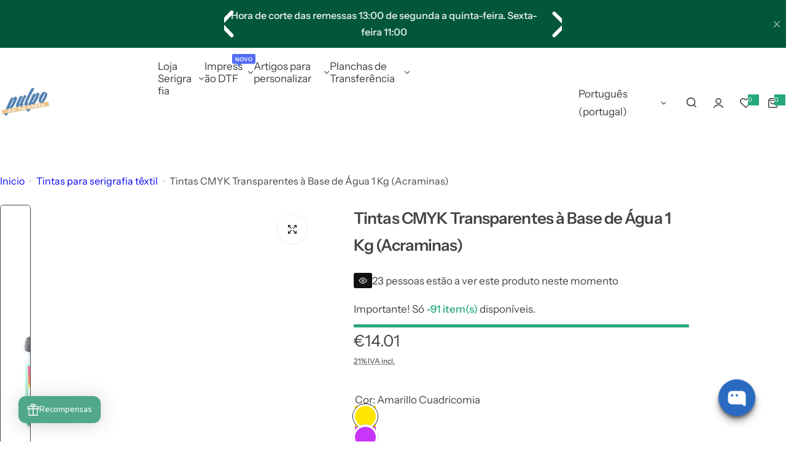

--- FILE ---
content_type: text/javascript
request_url: https://cdn.shopify.com/extensions/019beaf9-8e00-7157-acb0-c1cd6d090766/honeypop-920/assets/react-BWa-lK-Y.js
body_size: 1730
content:
import{g as A}from"./@bugsnag-DPN1k5_s.js";var b={exports:{}},v={},j={exports:{}},r={};var y=Symbol.for("react.element"),N=Symbol.for("react.portal"),V=Symbol.for("react.fragment"),q=Symbol.for("react.strict_mode"),M=Symbol.for("react.profiler"),B=Symbol.for("react.provider"),z=Symbol.for("react.context"),H=Symbol.for("react.forward_ref"),W=Symbol.for("react.suspense"),J=Symbol.for("react.memo"),Y=Symbol.for("react.lazy"),k=Symbol.iterator;function G(e){return e===null||typeof e!="object"?null:(e=k&&e[k]||e["@@iterator"],typeof e=="function"?e:null)}var C={isMounted:function(){return!1},enqueueForceUpdate:function(){},enqueueReplaceState:function(){},enqueueSetState:function(){}},O=Object.assign,P={};function p(e,t,o){this.props=e,this.context=t,this.refs=P,this.updater=o||C}p.prototype.isReactComponent={};p.prototype.setState=function(e,t){if(typeof e!="object"&&typeof e!="function"&&e!=null)throw Error("setState(...): takes an object of state variables to update or a function which returns an object of state variables.");this.updater.enqueueSetState(this,e,t,"setState")};p.prototype.forceUpdate=function(e){this.updater.enqueueForceUpdate(this,e,"forceUpdate")};function g(){}g.prototype=p.prototype;function S(e,t,o){this.props=e,this.context=t,this.refs=P,this.updater=o||C}var E=S.prototype=new g;E.constructor=S;O(E,p.prototype);E.isPureReactComponent=!0;var w=Array.isArray,I=Object.prototype.hasOwnProperty,R={current:null},T={key:!0,ref:!0,__self:!0,__source:!0};function D(e,t,o){var n,u={},i=null,c=null;if(t!=null)for(n in t.ref!==void 0&&(c=t.ref),t.key!==void 0&&(i=""+t.key),t)I.call(t,n)&&!T.hasOwnProperty(n)&&(u[n]=t[n]);var f=arguments.length-2;if(f===1)u.children=o;else if(1<f){for(var s=Array(f),a=0;a<f;a++)s[a]=arguments[a+2];u.children=s}if(e&&e.defaultProps)for(n in f=e.defaultProps,f)u[n]===void 0&&(u[n]=f[n]);return{$$typeof:y,type:e,key:i,ref:c,props:u,_owner:R.current}}function K(e,t){return{$$typeof:y,type:e.type,key:t,ref:e.ref,props:e.props,_owner:e._owner}}function $(e){return typeof e=="object"&&e!==null&&e.$$typeof===y}function Q(e){var t={"=":"=0",":":"=2"};return"$"+e.replace(/[=:]/g,function(o){return t[o]})}var x=/\/+/g;function h(e,t){return typeof e=="object"&&e!==null&&e.key!=null?Q(""+e.key):t.toString(36)}function _(e,t,o,n,u){var i=typeof e;(i==="undefined"||i==="boolean")&&(e=null);var c=!1;if(e===null)c=!0;else switch(i){case"string":case"number":c=!0;break;case"object":switch(e.$$typeof){case y:case N:c=!0}}if(c)return c=e,u=u(c),e=n===""?"."+h(c,0):n,w(u)?(o="",e!=null&&(o=e.replace(x,"$&/")+"/"),_(u,t,o,"",function(a){return a})):u!=null&&($(u)&&(u=K(u,o+(!u.key||c&&c.key===u.key?"":(""+u.key).replace(x,"$&/")+"/")+e)),t.push(u)),1;if(c=0,n=n===""?".":n+":",w(e))for(var f=0;f<e.length;f++){i=e[f];var s=n+h(i,f);c+=_(i,t,o,s,u)}else if(s=G(e),typeof s=="function")for(e=s.call(e),f=0;!(i=e.next()).done;)i=i.value,s=n+h(i,f++),c+=_(i,t,o,s,u);else if(i==="object")throw t=String(e),Error("Objects are not valid as a React child (found: "+(t==="[object Object]"?"object with keys {"+Object.keys(e).join(", ")+"}":t)+"). If you meant to render a collection of children, use an array instead.");return c}function d(e,t,o){if(e==null)return e;var n=[],u=0;return _(e,n,"","",function(i){return t.call(o,i,u++)}),n}function X(e){if(e._status===-1){var t=e._result;t=t(),t.then(function(o){(e._status===0||e._status===-1)&&(e._status=1,e._result=o)},function(o){(e._status===0||e._status===-1)&&(e._status=2,e._result=o)}),e._status===-1&&(e._status=0,e._result=t)}if(e._status===1)return e._result.default;throw e._result}var l={current:null},m={transition:null},Z={ReactCurrentDispatcher:l,ReactCurrentBatchConfig:m,ReactCurrentOwner:R};function F(){throw Error("act(...) is not supported in production builds of React.")}r.Children={map:d,forEach:function(e,t,o){d(e,function(){t.apply(this,arguments)},o)},count:function(e){var t=0;return d(e,function(){t++}),t},toArray:function(e){return d(e,function(t){return t})||[]},only:function(e){if(!$(e))throw Error("React.Children.only expected to receive a single React element child.");return e}};r.Component=p;r.Fragment=V;r.Profiler=M;r.PureComponent=S;r.StrictMode=q;r.Suspense=W;r.__SECRET_INTERNALS_DO_NOT_USE_OR_YOU_WILL_BE_FIRED=Z;r.act=F;r.cloneElement=function(e,t,o){if(e==null)throw Error("React.cloneElement(...): The argument must be a React element, but you passed "+e+".");var n=O({},e.props),u=e.key,i=e.ref,c=e._owner;if(t!=null){if(t.ref!==void 0&&(i=t.ref,c=R.current),t.key!==void 0&&(u=""+t.key),e.type&&e.type.defaultProps)var f=e.type.defaultProps;for(s in t)I.call(t,s)&&!T.hasOwnProperty(s)&&(n[s]=t[s]===void 0&&f!==void 0?f[s]:t[s])}var s=arguments.length-2;if(s===1)n.children=o;else if(1<s){f=Array(s);for(var a=0;a<s;a++)f[a]=arguments[a+2];n.children=f}return{$$typeof:y,type:e.type,key:u,ref:i,props:n,_owner:c}};r.createContext=function(e){return e={$$typeof:z,_currentValue:e,_currentValue2:e,_threadCount:0,Provider:null,Consumer:null,_defaultValue:null,_globalName:null},e.Provider={$$typeof:B,_context:e},e.Consumer=e};r.createElement=D;r.createFactory=function(e){var t=D.bind(null,e);return t.type=e,t};r.createRef=function(){return{current:null}};r.forwardRef=function(e){return{$$typeof:H,render:e}};r.isValidElement=$;r.lazy=function(e){return{$$typeof:Y,_payload:{_status:-1,_result:e},_init:X}};r.memo=function(e,t){return{$$typeof:J,type:e,compare:t===void 0?null:t}};r.startTransition=function(e){var t=m.transition;m.transition={};try{e()}finally{m.transition=t}};r.unstable_act=F;r.useCallback=function(e,t){return l.current.useCallback(e,t)};r.useContext=function(e){return l.current.useContext(e)};r.useDebugValue=function(){};r.useDeferredValue=function(e){return l.current.useDeferredValue(e)};r.useEffect=function(e,t){return l.current.useEffect(e,t)};r.useId=function(){return l.current.useId()};r.useImperativeHandle=function(e,t,o){return l.current.useImperativeHandle(e,t,o)};r.useInsertionEffect=function(e,t){return l.current.useInsertionEffect(e,t)};r.useLayoutEffect=function(e,t){return l.current.useLayoutEffect(e,t)};r.useMemo=function(e,t){return l.current.useMemo(e,t)};r.useReducer=function(e,t,o){return l.current.useReducer(e,t,o)};r.useRef=function(e){return l.current.useRef(e)};r.useState=function(e){return l.current.useState(e)};r.useSyncExternalStore=function(e,t,o){return l.current.useSyncExternalStore(e,t,o)};r.useTransition=function(){return l.current.useTransition()};r.version="18.3.1";j.exports=r;var L=j.exports;const ce=A(L);var ee=L,te=Symbol.for("react.element"),re=Symbol.for("react.fragment"),ne=Object.prototype.hasOwnProperty,oe=ee.__SECRET_INTERNALS_DO_NOT_USE_OR_YOU_WILL_BE_FIRED.ReactCurrentOwner,ue={key:!0,ref:!0,__self:!0,__source:!0};function U(e,t,o){var n,u={},i=null,c=null;o!==void 0&&(i=""+o),t.key!==void 0&&(i=""+t.key),t.ref!==void 0&&(c=t.ref);for(n in t)ne.call(t,n)&&!ue.hasOwnProperty(n)&&(u[n]=t[n]);if(e&&e.defaultProps)for(n in t=e.defaultProps,t)u[n]===void 0&&(u[n]=t[n]);return{$$typeof:te,type:e,key:i,ref:c,props:u,_owner:oe.current}}v.Fragment=re;v.jsx=U;v.jsxs=U;b.exports=v;var se=b.exports;export{se as j,L as r,ce as t};


--- FILE ---
content_type: text/javascript; charset=utf-8
request_url: https://www.pulpoensutinta.com/pt/products/spray-adhesivo-para-textil-takter-1000.js
body_size: 913
content:
{"id":156210137,"title":"Takter 1000 Cola adesiva têxtil em spray","handle":"spray-adhesivo-para-textil-takter-1000","description":"\u003cp\u003eCola spray adesiva que nos permite colar a peça têxtil na base onde vamos imprimir, ajudará a peça a não se mover e assim podemos imprimir sem problemas fazendo várias passagens de tinta e secando, pois a peça permanece presa ao base. \u003cbr\u003e\u003cbr\u003egarrafa de 600ml\u003cbr\u003e\u003cbr\u003eTransparente e sem toque.\u003cbr\u003eGrande poder de colagem, ideal para trabalhos manuais.\u003c\/p\u003e","published_at":"2016-02-27T17:56:00+01:00","created_at":"2013-09-07T14:33:09+02:00","vendor":"Sr.Pulpo","type":"Spray adesivo","tags":["Black Friday"],"price":798,"price_min":798,"price_max":798,"available":true,"price_varies":false,"compare_at_price":null,"compare_at_price_min":0,"compare_at_price_max":0,"compare_at_price_varies":false,"variants":[{"id":358026089,"title":"1 unidades Spray adesivo têxtil","option1":"1 unidades Spray adesivo têxtil","option2":null,"option3":null,"sku":"SPRAYTEXTIL1000","requires_shipping":true,"taxable":true,"featured_image":null,"available":true,"name":"Takter 1000 Cola adesiva têxtil em spray - 1 unidades Spray adesivo têxtil","public_title":"1 unidades Spray adesivo têxtil","options":["1 unidades Spray adesivo têxtil"],"price":798,"weight":500,"compare_at_price":null,"inventory_quantity":-635,"inventory_management":null,"inventory_policy":"deny","barcode":"","requires_selling_plan":false,"selling_plan_allocations":[]}],"images":["\/\/cdn.shopify.com\/s\/files\/1\/0236\/1831\/products\/spray-adhesivo-spray-adhesivo-para-textil-takter-1000-1.jpeg?v=1492812329"],"featured_image":"\/\/cdn.shopify.com\/s\/files\/1\/0236\/1831\/products\/spray-adhesivo-spray-adhesivo-para-textil-takter-1000-1.jpeg?v=1492812329","options":[{"name":"Quantidade","position":1,"values":["1 unidades Spray adesivo têxtil"]}],"url":"\/pt\/products\/spray-adhesivo-para-textil-takter-1000","media":[{"alt":"Spray Adhesivo - Spray Adhesivo Para Textil Takter 1000","id":3881271380,"position":1,"preview_image":{"aspect_ratio":0.861,"height":447,"width":385,"src":"https:\/\/cdn.shopify.com\/s\/files\/1\/0236\/1831\/products\/spray-adhesivo-spray-adhesivo-para-textil-takter-1000-1.jpeg?v=1492812329"},"aspect_ratio":0.861,"height":447,"media_type":"image","src":"https:\/\/cdn.shopify.com\/s\/files\/1\/0236\/1831\/products\/spray-adhesivo-spray-adhesivo-para-textil-takter-1000-1.jpeg?v=1492812329","width":385}],"requires_selling_plan":false,"selling_plan_groups":[]}

--- FILE ---
content_type: text/javascript; charset=utf-8
request_url: https://www.pulpoensutinta.com/pt/products/cmyk-tintas-transparentes-base-agua-1-kg-acraminas.js
body_size: 1818
content:
{"id":4403494584404,"title":"Tintas CMYK Transparentes à Base de Água 1 Kg (Acraminas)","handle":"cmyk-tintas-transparentes-base-agua-1-kg-acraminas","description":"\u003cp\u003e\u003cstrong\u003etintas de serigrafia de acramina \u003c\/strong\u003eEles são usados ​​para imprimir em fundos claros, eles têm pouca tatilidade depois de secos. Ideal para roupas brancas, amarelas, etc.\u003c\/p\u003e\n\u003cp\u003eTintas transparentes.\u003cbr\u003eNão recomendado para roupas escuras.\u003cbr\u003e\u003cbr\u003eAs tintas têxteis vêm em frascos de \u003cstrong\u003e1 KG.\u003cbr\u003e\u003cstrong\u003eTintas ecológicas.\u003c\/strong\u003e\u003cbr\u003e\u003c\/strong\u003e\u003c\/p\u003e\n\u003cp\u003ePara a secagem, se tivermos um forno de secagem, será suficiente secar a roupa entre 140º e 150º. Imagino que nem todo mundo tenha estufa para secar roupas...então se você usar uma pistola de calor ou uma secadora a uma distância considerável você consegue secar a estampa em 4-5 minutos. Cuidado para não queimar a roupa!\u003c\/p\u003e\n\u003cp\u003eAs tintas têxteis serão perfeitas para trabalhar em \u003cstrong\u003e43 telas de arame\u003c\/strong\u003e, mas você também pode trabalhar sem problemas com telas \u003cstrong\u003ede 34 a 90 fios\u003c\/strong\u003e. São tintas muito líquidas.\u003cbr\u003e\u003cbr\u003ePara limpar as tintas da tela você pode \u003cstrong\u003eusar água para limpeza\u003c\/strong\u003e, é inevitável que em algum momento alguma tinta vaze.\u003c\/p\u003e\n\u003cscript\u003e!function(){var n={\"@context\":\"https:\/\/schema.org\",\"@type\":\"FAQPage\",\"mainEntity\":[{\"@type\":\"Question\",\"name\":\"¿Qué son las tintas para serigrafía?\",\"acceptedAnswer\":{\"@type\":\"Answer\",\"text\":\"Las tintas de serigrafía son tintas especiales para cada tipo de soporte, ya sea textil, papel, cartón, plásticos etc.\"}},{\"@type\":\"Question\",\"name\":\"¿Qué son las tintas textiles Lacas?\",\"acceptedAnswer\":{\"@type\":\"Answer\",\"text\":\"Son tintas cubrientes. Se usan para imprimir sobre ropa de fondo oscuro. Como por ejemplo estampar tinta laca blanca sobre camiseta negra.\"}},{\"@type\":\"Question\",\"name\":\"¿Qué son las tintas textiles Acraminas?\",\"acceptedAnswer\":{\"@type\":\"Answer\",\"text\":\"Son tintas transparentes. Se utilizan para imprimir sobre ropa de colores claros. Como por ejemplo estampar tinta acramina de color amarillo sobre camiseta blanca. Si usamos tinta acramina de color amarillo sobre una camiseta negra no se verá la impresión.\"}}]},e=document.createElement(\"script\");e.type=\"application\/ld+json\",e.innerHTML=JSON.stringify(n),document.head.appendChild(e)}();\u003c\/script\u003e\u003c!--Google Tag Manager Friendly JSON-LD Code Generated by https:\/\/saijogeorge.com\/json-ld-schema-generator\/tag-manager-fix\/--\u003e","published_at":"2019-11-29T15:41:02+01:00","created_at":"2019-11-29T15:41:02+01:00","vendor":"Sr.Pulpo","type":"Acraminas têxteis","tags":["acraminas","Almacén S01","Almacén S1","tintas acraminas","Tintas para camisetas","tintas serigrafia","Tintas textiles"],"price":1401,"price_min":1401,"price_max":1401,"available":true,"price_varies":false,"compare_at_price":1295,"compare_at_price_min":1295,"compare_at_price_max":1295,"compare_at_price_varies":false,"variants":[{"id":31403288625236,"title":"Amarillo Cuadricomia","option1":"Amarillo Cuadricomia","option2":null,"option3":null,"sku":"ACRATEXAMARILLOCMYK","requires_shipping":true,"taxable":true,"featured_image":null,"available":true,"name":"Tintas CMYK Transparentes à Base de Água 1 Kg (Acraminas) - Amarillo Cuadricomia","public_title":"Amarillo Cuadricomia","options":["Amarillo Cuadricomia"],"price":1401,"weight":1000,"compare_at_price":1295,"inventory_quantity":-91,"inventory_management":null,"inventory_policy":"deny","barcode":null,"requires_selling_plan":false,"selling_plan_allocations":[]},{"id":31403291705428,"title":"Magenta Cuadricomia","option1":"Magenta Cuadricomia","option2":null,"option3":null,"sku":"ACRATEXMAGENTACMYK","requires_shipping":true,"taxable":true,"featured_image":null,"available":true,"name":"Tintas CMYK Transparentes à Base de Água 1 Kg (Acraminas) - Magenta Cuadricomia","public_title":"Magenta Cuadricomia","options":["Magenta Cuadricomia"],"price":1401,"weight":1000,"compare_at_price":1295,"inventory_quantity":-85,"inventory_management":null,"inventory_policy":"deny","barcode":null,"requires_selling_plan":false,"selling_plan_allocations":[]},{"id":31403292557396,"title":"Cian cuadricomia","option1":"Cian cuadricomia","option2":null,"option3":null,"sku":"ACRATEXCIANCMYK","requires_shipping":true,"taxable":true,"featured_image":null,"available":true,"name":"Tintas CMYK Transparentes à Base de Água 1 Kg (Acraminas) - Cian cuadricomia","public_title":"Cian cuadricomia","options":["Cian cuadricomia"],"price":1401,"weight":1000,"compare_at_price":1295,"inventory_quantity":-96,"inventory_management":null,"inventory_policy":"deny","barcode":null,"requires_selling_plan":false,"selling_plan_allocations":[]},{"id":31403293179988,"title":"Negro Cuadricomia","option1":"Negro Cuadricomia","option2":null,"option3":null,"sku":"ACRATEXNEGROCMYK","requires_shipping":true,"taxable":true,"featured_image":null,"available":true,"name":"Tintas CMYK Transparentes à Base de Água 1 Kg (Acraminas) - Negro Cuadricomia","public_title":"Negro Cuadricomia","options":["Negro Cuadricomia"],"price":1401,"weight":1000,"compare_at_price":1295,"inventory_quantity":-75,"inventory_management":null,"inventory_policy":"deny","barcode":null,"requires_selling_plan":false,"selling_plan_allocations":[]}],"images":["\/\/cdn.shopify.com\/s\/files\/1\/0236\/1831\/products\/tinta-serigrafia-acramina-transparente-textil_b30bff30-412b-47f1-a061-8fcacf8cdb32.png?v=1614799078","\/\/cdn.shopify.com\/s\/files\/1\/0236\/1831\/products\/acraminas-textiles-tintas-serigrafia-1-kg-ecolgicas-acraminas-1_923e21d1-fca6-4a93-8e20-b1ee7b987dfb.jpeg?v=1614799067","\/\/cdn.shopify.com\/s\/files\/1\/0236\/1831\/products\/acraminas-textiles-tintas-serigrafia-1-kg-ecolgicas-acraminas-2_58c1139d-abb3-453b-959e-a8ab6b2d2c88.png?v=1614799067"],"featured_image":"\/\/cdn.shopify.com\/s\/files\/1\/0236\/1831\/products\/tinta-serigrafia-acramina-transparente-textil_b30bff30-412b-47f1-a061-8fcacf8cdb32.png?v=1614799078","options":[{"name":"Cor","position":1,"values":["Amarillo Cuadricomia","Magenta Cuadricomia","Cian cuadricomia","Negro Cuadricomia"]}],"url":"\/pt\/products\/cmyk-tintas-transparentes-base-agua-1-kg-acraminas","media":[{"alt":"Tintas serigrafia acraminas base agua","id":20311136993466,"position":1,"preview_image":{"aspect_ratio":0.861,"height":447,"width":385,"src":"https:\/\/cdn.shopify.com\/s\/files\/1\/0236\/1831\/products\/tinta-serigrafia-acramina-transparente-textil_b30bff30-412b-47f1-a061-8fcacf8cdb32.png?v=1614799078"},"aspect_ratio":0.861,"height":447,"media_type":"image","src":"https:\/\/cdn.shopify.com\/s\/files\/1\/0236\/1831\/products\/tinta-serigrafia-acramina-transparente-textil_b30bff30-412b-47f1-a061-8fcacf8cdb32.png?v=1614799078","width":385},{"alt":"Acraminas Textiles - Tintas Serigrafía 1 Kg Ecológicas (Acraminas)","id":5846486581332,"position":2,"preview_image":{"aspect_ratio":0.861,"height":447,"width":385,"src":"https:\/\/cdn.shopify.com\/s\/files\/1\/0236\/1831\/products\/acraminas-textiles-tintas-serigrafia-1-kg-ecolgicas-acraminas-1_923e21d1-fca6-4a93-8e20-b1ee7b987dfb.jpeg?v=1614799067"},"aspect_ratio":0.861,"height":447,"media_type":"image","src":"https:\/\/cdn.shopify.com\/s\/files\/1\/0236\/1831\/products\/acraminas-textiles-tintas-serigrafia-1-kg-ecolgicas-acraminas-1_923e21d1-fca6-4a93-8e20-b1ee7b987dfb.jpeg?v=1614799067","width":385},{"alt":"Acraminas Textiles - Tintas Serigrafía 1 Kg Ecológicas (Acraminas)","id":5846486614100,"position":3,"preview_image":{"aspect_ratio":0.986,"height":956,"width":943,"src":"https:\/\/cdn.shopify.com\/s\/files\/1\/0236\/1831\/products\/acraminas-textiles-tintas-serigrafia-1-kg-ecolgicas-acraminas-2_58c1139d-abb3-453b-959e-a8ab6b2d2c88.png?v=1614799067"},"aspect_ratio":0.986,"height":956,"media_type":"image","src":"https:\/\/cdn.shopify.com\/s\/files\/1\/0236\/1831\/products\/acraminas-textiles-tintas-serigrafia-1-kg-ecolgicas-acraminas-2_58c1139d-abb3-453b-959e-a8ab6b2d2c88.png?v=1614799067","width":943}],"requires_selling_plan":false,"selling_plan_groups":[]}

--- FILE ---
content_type: text/javascript; charset=utf-8
request_url: https://www.pulpoensutinta.com/pt/products/borrador-imagen-fantasma-serigrafia-1kg.js
body_size: 367
content:
{"id":146719965212,"title":"Borrador imagem fantasma serigrafia (1kg e 5kg)","handle":"borrador-imagen-fantasma-serigrafia-1kg","description":"\u003cp\u003eSaati é uma das marcas mais conhecidas mundialmente de químicos especiais para serigrafia. Temos a sorte de ser distribuidores de alguns produtos do seu catálogo que tornarão o seu trabalho na oficina de serigrafia mais fácil.\u003c\/p\u003e\n\u003cp\u003eO apagador de imagem fantasma encarrega-se de eliminar toda a tinta que fica presa na malha, removendo até a mancha mais persistente. Funciona como um \u003cstrong\u003edecapante\u003c\/strong\u003e de resíduos de sujidade na malha.\u003cbr\u003e\u003cbr\u003e\u003cstrong\u003eRecomendações de uso:\u003c\/strong\u003e\u003cbr\u003eÉ um produto químico muito abrasivo, \u003cspan style=\"text-decoration: underline;\"\u003eSEMPRE utilize luvas.\u003c\/span\u003e\u003cbr\u003eMexa bem o produto dentro do seu envase e aplique sobre a malha com a ajuda de uma espátula, depois esfregue bem toda a malha com uma escova e deixe repousar durante 3-4 minutos. NÃO deixar mais de 5 minutos pois pode danificar a malha.\u003cbr\u003eUma vez passados 3-4 minutos, aplicar abundante água com uma pistola de água pressurizada e eliminar todos os resíduos do produto que possam estar no ecrã.\u003c\/p\u003e\n\u003cp\u003eEnvase de 1kg.\u003c\/p\u003e","published_at":"2017-09-28T15:47:01+02:00","created_at":"2017-09-28T15:54:46+02:00","vendor":"Pulpo en su tinta","type":"Borracha imagem fantasma","tags":["Almacén S01","barrador imagen fantasma","borrador serigrafía"],"price":2031,"price_min":2031,"price_max":7390,"available":true,"price_varies":true,"compare_at_price":null,"compare_at_price_min":0,"compare_at_price_max":0,"compare_at_price_varies":false,"variants":[{"id":1683361529884,"title":"1kg","option1":"1kg","option2":null,"option3":null,"sku":"Borrador HR8","requires_shipping":true,"taxable":true,"featured_image":null,"available":true,"name":"Borrador imagem fantasma serigrafia (1kg e 5kg) - 1kg","public_title":"1kg","options":["1kg"],"price":2031,"weight":1000,"compare_at_price":null,"inventory_quantity":-416,"inventory_management":null,"inventory_policy":"deny","barcode":"","requires_selling_plan":false,"selling_plan_allocations":[]},{"id":46866062606672,"title":"5kg","option1":"5kg","option2":null,"option3":null,"sku":"BORRAFANTASMA-5KG","requires_shipping":true,"taxable":true,"featured_image":null,"available":true,"name":"Borrador imagem fantasma serigrafia (1kg e 5kg) - 5kg","public_title":"5kg","options":["5kg"],"price":7390,"weight":1000,"compare_at_price":null,"inventory_quantity":-2,"inventory_management":null,"inventory_policy":"deny","barcode":"","requires_selling_plan":false,"selling_plan_allocations":[]}],"images":["\/\/cdn.shopify.com\/s\/files\/1\/0236\/1831\/products\/borrador-imagen-fantasma-serigrafia-recuperador-pantallas-saati.png?v=1506607113"],"featured_image":"\/\/cdn.shopify.com\/s\/files\/1\/0236\/1831\/products\/borrador-imagen-fantasma-serigrafia-recuperador-pantallas-saati.png?v=1506607113","options":[{"name":"Kg","position":1,"values":["1kg","5kg"]}],"url":"\/pt\/products\/borrador-imagen-fantasma-serigrafia-1kg","media":[{"alt":"Borrador imagen fantasma serigrafia tinta","id":709562400852,"position":1,"preview_image":{"aspect_ratio":0.861,"height":447,"width":385,"src":"https:\/\/cdn.shopify.com\/s\/files\/1\/0236\/1831\/products\/borrador-imagen-fantasma-serigrafia-recuperador-pantallas-saati.png?v=1506607113"},"aspect_ratio":0.861,"height":447,"media_type":"image","src":"https:\/\/cdn.shopify.com\/s\/files\/1\/0236\/1831\/products\/borrador-imagen-fantasma-serigrafia-recuperador-pantallas-saati.png?v=1506607113","width":385}],"requires_selling_plan":false,"selling_plan_groups":[]}

--- FILE ---
content_type: text/javascript; charset=utf-8
request_url: https://www.pulpoensutinta.com/pt/products/spray-adhesivo-para-textil-takter-3000.js
body_size: 239
content:
{"id":138915555,"title":"Spray adesivo para têxteis Takter 3000","handle":"spray-adhesivo-para-textil-takter-3000","description":"\u003cp\u003eSpray adesivo que nos permite colar a peça têxtil na base onde vamos imprimir, não permitirá que a peça se mova e assim podemos imprimir sem problemas fazendo várias passagens de tinta e secando, pois a peça permanece presa à base .\u003cbr\u003e\u003cbr\u003eA cola spray é transparente e sem toque. Polvilhe em cima da base e não haverá problemas.\u003cbr\u003e\u003cbr\u003eO Takter 3000 oferece maior aderência à base onde estampamos, principalmente para secagem rápida. \u003cbr\u003e\u003cbr\u003e600ml.\u003c\/p\u003e","published_at":"2013-05-26T13:48:00+02:00","created_at":"2013-05-26T13:48:01+02:00","vendor":"Sr.Pulpo","type":"Spray adesivo","tags":["Black Friday"],"price":915,"price_min":915,"price_max":915,"available":true,"price_varies":false,"compare_at_price":868,"compare_at_price_min":868,"compare_at_price_max":868,"compare_at_price_varies":false,"variants":[{"id":316961745,"title":"Spray adesivo têxtil","option1":"Spray adesivo têxtil","option2":null,"option3":null,"sku":"SPRAYTEXTIL3000","requires_shipping":true,"taxable":true,"featured_image":null,"available":true,"name":"Spray adesivo para têxteis Takter 3000 - Spray adesivo têxtil","public_title":"Spray adesivo têxtil","options":["Spray adesivo têxtil"],"price":915,"weight":500,"compare_at_price":868,"inventory_quantity":-335,"inventory_management":null,"inventory_policy":"deny","barcode":"","requires_selling_plan":false,"selling_plan_allocations":[]}],"images":["\/\/cdn.shopify.com\/s\/files\/1\/0236\/1831\/products\/spray-adhesivo-spray-adhesivo-para-textil-takter-3000-1.jpg?v=1492812330"],"featured_image":"\/\/cdn.shopify.com\/s\/files\/1\/0236\/1831\/products\/spray-adhesivo-spray-adhesivo-para-textil-takter-3000-1.jpg?v=1492812330","options":[{"name":"Title","position":1,"values":["Spray adesivo têxtil"]}],"url":"\/pt\/products\/spray-adhesivo-para-textil-takter-3000","media":[{"alt":"Spray Adhesivo - Spray Adhesivo Para Textil Takter 3000","id":3183509588,"position":1,"preview_image":{"aspect_ratio":0.861,"height":447,"width":385,"src":"https:\/\/cdn.shopify.com\/s\/files\/1\/0236\/1831\/products\/spray-adhesivo-spray-adhesivo-para-textil-takter-3000-1.jpg?v=1492812330"},"aspect_ratio":0.861,"height":447,"media_type":"image","src":"https:\/\/cdn.shopify.com\/s\/files\/1\/0236\/1831\/products\/spray-adhesivo-spray-adhesivo-para-textil-takter-3000-1.jpg?v=1492812330","width":385}],"requires_selling_plan":false,"selling_plan_groups":[]}